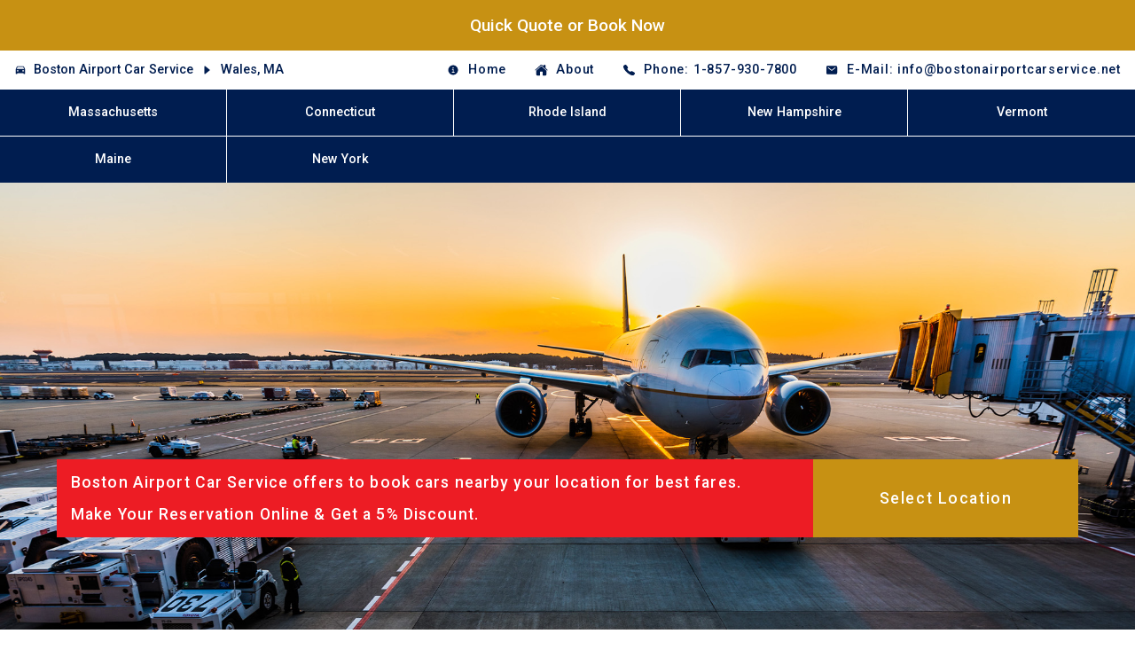

--- FILE ---
content_type: text/html; charset=utf-8
request_url: https://bostonairportcarservice.net/locations/wales-ma/
body_size: 13802
content:


<!DOCTYPE html>
<html lang="en">

<head>
  <meta charset="utf-8" />
  <meta name="viewport" content="width=device-width, initial-scale=1" />
  <base href="https://bostonairportcarservice.net" />
  <title>Boston Airport Car Service - Wales, MA</title>
  <meta name="description" content="Car Service Logan Airport provides the best in town car rental in Wales, MA. We are known to serve our clients with the most reliable, prompt, and discrete service on the streets of Wales, MA." />
  <meta name="keywords" content="car service logan airport, logan airport car service, car service boston airport, boston airport car service, limo service boston airport, boston airport limo service, limo service logan airport, logan airport limo service, logan car service, logan limo service, boston limo service, logan limousine service, boston limousine service, logan limo, logan limousine, logan taxi, logan shuttle" />
  <meta property="og:type" content="website">
  <meta property="og:url" content="https://bostonairportcarservice.net">
  <meta property="og:title" content="Boston Airport Car Service - Wales, MA">
  <meta property="og:description" content="Car Service Logan Airport provides the best in town car rental in Wales, MA. We are known to serve our clients with the most reliable, prompt, and discrete service on the streets of Wales, MA.">
  <meta property="og:image" content="https://storage.googleapis.com/us-airport-django-static/img/logo/bostonairportcarservice.net.svg"> 
  <meta property="twitter:card" content="summary_large_image">
  <meta property="twitter:url" content="https://bostonairportcarservice.net/">
  <meta property="twitter:title" content="Boston Airport Car Service - Wales, MA">
  <meta property="twitter:description" content="Car Service Logan Airport provides the best in town car rental in Wales, MA. We are known to serve our clients with the most reliable, prompt, and discrete service on the streets of Wales, MA.">
  <meta property="twitter:image" content="https://storage.googleapis.com/us-airport-django-static/img/logo/bostonairportcarservice.net.svg">
  <meta name="robots" content="index, follow">
  <meta name="revisit-after" content="7 days">
  <script type="application/ld+json">
    [
        {
           "@context":"https://schema.org",
           "@type":"Organization",
           "url":"https://www.bostonairportcarservice.net/",
           "logo":"https://www.bostonairportcarservice.net/static/img/logo.png"
        },
        {
           "@context":"https://schema.org",
           "@type":"TravelAgency",
           "image":[
              "https://www.bostonairportcarservice.net/static/img/logo.png"
           ],
           "name":"Boston Airport Car Service",
           "address":{
              "@type":"PostalAddress",
              "streetAddress":"Boston, MA",
              "addressCountry":"US"
           },
           "url":"https://www.example.com/restaurant-locations/manhattan",
           "telephone":"1-857-930-7800",
           "priceRange":"$$$",
           "openingHoursSpecification":[
              {
                 "@type":"OpeningHoursSpecification",
                 "dayOfWeek":"Saturday",
                 "opens":"00:00",
                 "closes":"23:59"
              },
              {
                 "@type":"OpeningHoursSpecification",
                 "dayOfWeek":"Sunday",
                 "opens":"00:00",
                 "closes":"00:00"
              }
           ],
           "currenciesAccepted":"USD",
           "paymentAccepted":"Credit Card"
        },
        {
           "@context":"https://schema.org",
           "@type":"BreadcrumbList",
           "itemListElement":[
              {
                 "@type":"ListItem",
                 "position":1,
                 "name":"Boston Airport Car Service",
                 "item":"https://www.bostonairportcarservice.net/"
              },
              {
                 "@type":"ListItem",
                 "position":2,
                 "name":"Wales, MA",
                 "item":"https://www.bostonairportcarservice.net/wales-ma/"
              }
           ]
        },
        {
           "@context":"https://schema.org",
           "@type":"NewsArticle",
           "headline":"Wales, MA",
           "datePublished":"Nov. 3, 2023, 11:12 p.m.",
           "dateModified":"Nov. 3, 2023, 11:12 p.m.",
           "author":[
              {
                 "@type":"Organization",
                 "name":"Boston Airport Car Service",
                 "url":"https://www.bostonairportcarservice.net/"
              }
           ]
        }
     ]
</script>
  <link rel="stylesheet" href="https://storage.googleapis.com/us-airport-django-static/css/default.min.css" />
  <script async src="https://www.googletagmanager.com/gtag/js?id=G-2Y5GY17HE8"></script>
<script>
  window.dataLayer = window.dataLayer || [];
  function gtag(){dataLayer.push(arguments);}
  gtag('js', new Date());
  gtag('config', 'G-2Y5GY17HE8');
</script>
</head>

<body>

  <!-- header -->
  

<div class="booking_static">
  <a href="/quick-quote-or-book-now">Quick Quote or Book Now</a>
</div>
<header>
  <div class="whitespace_top"></div>
  <div class="header_top">
    <div class="heading">
      <ion-icon name="car"></ion-icon>
      <a href="/">
        Boston Airport Car Service
      </a>
      
      <ion-icon name="caret-forward"></ion-icon>


<a href="/wales-ma">
  Wales, MA
</a>
 

      
      
    </div>
    <div class="whitespace"></div>
    <div class="contact">
      <ul>
        
        <li>
          <a href="/home" >
            <ion-icon name="information-circle"></ion-icon><span>Home</span>
          </a>
        </li>
        
        <li>
          <a href="/about-us" >
            <ion-icon name="home"></ion-icon><span>About</span>
          </a>
        </li>
        
        <li>
          <a href="tel:1-857-930-7800">
            <ion-icon name="call"></ion-icon
            ><span>Phone: 1-857-930-7800</span>
          </a>
        </li>
        <li>
          <a href="mailto:info@bostonairportcarservice.net">
            <ion-icon name="mail"></ion-icon
            ><span>E-Mail: info@bostonairportcarservice.net</span>
          </a>
        </li>
      </ul>
    </div>
  </div>
  <div class="booking">
    <a href="/quick-quote-or-book-now">Quick Quote<br />or Book Now</a>
  </div>
  <div class="whitespace_top"></div>
  <div class="whitespace_bottom"></div>
  <div class="header_bottom">
    <div class="logo">
      <a href="/">
        <div id="main_logo">
          <img src="https://storage.googleapis.com/us-airport-django-static/img/logo/car.svg" alt="car">
          <div class="upper">Boston Airport</div>
          <div class="lower">Car Service</div>
       </div>
      </a>
    </div>
    <nav>
      <ul>
        
        <li><a href="/massachusetts" >Massachusetts</a></li>
        
        <li><a href="/connecticut" >Connecticut</a></li>
        
        <li><a href="/rhode-island" >Rhode Island</a></li>
        
        <li><a href="/new-hampshire" >New Hampshire</a></li>
        
        <li><a href="/vermont" >Vermont</a></li>
        
        <li><a href="/maine" >Maine</a></li>
        
        <li><a href="/new-york" >New York</a></li>
        
      </ul>
    </nav>
  </div>
  <div class="whitespace_bottom"></div>
</header>


  <!-- slider -->
  
<section class="slider" style="background-image:url('https://storage.googleapis.com/us-airport-django-static/img/bg/background-2.jpg')"></section> 

  <!-- dropdown -->
  <section class="dropdown">
  <div class="container">
    <div class="heading">
      Boston Airport Car Service offers to book cars nearby your location for best fares.
      Make Your Reservation Online &amp; Get a 5% Discount.
    </div>
    <div class="input">
      <select id="dropdown_list">
        <option selected value="">Select Location</option>
        
        <option value="locations/abington-ma">
          Abington, MA
        </option>
        
        <option value="locations/acton-ma">
          Acton, MA
        </option>
        
        <option value="locations/acushnet-ma">
          Acushnet, MA
        </option>
        
        <option value="locations/adams-ma">
          Adams, MA
        </option>
        
        <option value="locations/agawam-ma">
          Agawam, MA
        </option>
        
        <option value="locations/alford-ma">
          Alford, MA
        </option>
        
        <option value="locations/alton-nh">
          Alton, NH
        </option>
        
        <option value="locations/amesbury-ma">
          Amesbury, MA
        </option>
        
        <option value="locations/amherst-ma">
          Amherst, MA
        </option>
        
        <option value="locations/amherst-nh">
          Amherst, NH
        </option>
        
        <option value="locations/andover-ma">
          Andover, MA
        </option>
        
        <option value="locations/ansonia-ct">
          Ansonia, CT
        </option>
        
        <option value="locations/aquinnah-ma">
          Aquinnah, MA
        </option>
        
        <option value="locations/arlington-ma">
          Arlington, MA
        </option>
        
        <option value="locations/ashburnham-ma">
          Ashburnham, MA
        </option>
        
        <option value="locations/ashby-ma">
          Ashby, MA
        </option>
        
        <option value="locations/ashfield-ma">
          Ashfield, MA
        </option>
        
        <option value="locations/ashland-ma">
          Ashland, MA
        </option>
        
        <option value="locations/athol-ma">
          Athol, MA
        </option>
        
        <option value="locations/atkinson-nh">
          Atkinson, NH
        </option>
        
        <option value="locations/attleboro-ma">
          Attleboro, MA
        </option>
        
        <option value="locations/auburn-ma">
          Auburn, MA
        </option>
        
        <option value="locations/avon-ct">
          Avon, CT
        </option>
        
        <option value="locations/avon-ma">
          Avon, MA
        </option>
        
        <option value="locations/ayer-ma">
          Ayer, MA
        </option>
        
        <option value="locations/bar-harbor-me">
          Bar Harbor, ME
        </option>
        
        <option value="locations/barkhamsted-ct">
          Barkhamsted, CT
        </option>
        
        <option value="locations/barnstable-ma">
          Barnstable, MA
        </option>
        
        <option value="locations/barre-ma">
          Barre, MA
        </option>
        
        <option value="locations/barrington-nh">
          Barrington, NH
        </option>
        
        <option value="locations/barrington-ri">
          Barrington, RI
        </option>
        
        <option value="locations/beacon-falls-ct">
          Beacon Falls, CT
        </option>
        
        <option value="locations/becket-ma">
          Becket, MA
        </option>
        
        <option value="locations/bedford,ma">
          Bedford,MA
        </option>
        
        <option value="locations/bedford-nh">
          Bedford, NH
        </option>
        
        <option value="locations/belchertown-ma">
          Belchertown, MA
        </option>
        
        <option value="locations/bellingham-ma">
          Bellingham, MA
        </option>
        
        <option value="locations/belmont-ma">
          Belmont, MA
        </option>
        
        <option value="locations/belmont-nh">
          Belmont, NH
        </option>
        
        <option value="locations/berkley-ma">
          Berkley, MA
        </option>
        
        <option value="locations/berlin-ma">
          Berlin, MA
        </option>
        
        <option value="locations/berlin-nh">
          Berlin, NH
        </option>
        
        <option value="locations/bernardston-ma">
          Bernardston, MA
        </option>
        
        <option value="locations/berwick--me">
          Berwick , ME
        </option>
        
        <option value="locations/bethany-ct">
          Bethany, CT
        </option>
        
        <option value="locations/bethel-ct">
          Bethel, CT
        </option>
        
        <option value="locations/bethlehem-ct">
          Bethlehem, CT
        </option>
        
        <option value="locations/beverly-ma">
          Beverly, MA
        </option>
        
        <option value="locations/billerica-ma">
          Billerica, MA
        </option>
        
        <option value="locations/blackstone-ma">
          Blackstone, MA
        </option>
        
        <option value="locations/blandford-ma">
          Blandford, MA
        </option>
        
        <option value="locations/bloomfield-ct">
          Bloomfield, CT
        </option>
        
        <option value="locations/bolton-ma">
          Bolton, MA
        </option>
        
        <option value="locations/boston-ma">
          Boston, MA
        </option>
        
        <option value="locations/bourne-ma">
          Bourne, MA
        </option>
        
        <option value="locations/bow-nh">
          Bow, NH
        </option>
        
        <option value="locations/boxborough-ma">
          Boxborough, MA
        </option>
        
        <option value="locations/boxford-ma">
          Boxford, MA
        </option>
        
        <option value="locations/boylston-ma">
          Boylston, MA
        </option>
        
        <option value="locations/bozrah-ct">
          Bozrah, CT
        </option>
        
        <option value="locations/braintree-ma">
          Braintree, MA
        </option>
        
        <option value="locations/branford-ct">
          Branford, CT
        </option>
        
        <option value="locations/brewster-ma">
          Brewster, MA
        </option>
        
        <option value="locations/bridgeport-ct">
          Bridgeport, CT
        </option>
        
        <option value="locations/bridgewater-ct">
          Bridgewater, CT
        </option>
        
        <option value="locations/bridgewater-ma">
          Bridgewater, MA
        </option>
        
        <option value="locations/bridgton-me">
          Bridgton, ME
        </option>
        
        <option value="locations/brimfield-ma">
          Brimfield, MA
        </option>
        
        <option value="locations/bristol-ct">
          Bristol, CT
        </option>
        
        <option value="locations/bristol-ri">
          Bristol, RI
        </option>
        
        <option value="locations/brockton-ma">
          Brockton, MA
        </option>
        
        <option value="locations/brookfield-ct">
          Brookfield, CT
        </option>
        
        <option value="locations/brookfield-ma">
          Brookfield, MA
        </option>
        
        <option value="locations/brookline-ma">
          Brookline, MA
        </option>
        
        <option value="locations/brunswick-me">
          Brunswick, ME
        </option>
        
        <option value="locations/buckland-ma">
          Buckland, MA
        </option>
        
        <option value="locations/burlington-ct">
          Burlington, CT
        </option>
        
        <option value="locations/burlington-ma">
          Burlington, MA
        </option>
        
        <option value="locations/burrillville-ri">
          Burrillville, RI
        </option>
        
        <option value="locations/buxton-me">
          Buxton, ME
        </option>
        
        <option value="locations/cambridge-ma">
          Cambridge, MA
        </option>
        
        <option value="locations/canaan-ct">
          Canaan, CT
        </option>
        
        <option value="locations/canton-ct">
          Canton, CT
        </option>
        
        <option value="locations/canton-ma">
          Canton, MA
        </option>
        
        <option value="locations/cape-elizabeth-me">
          Cape Elizabeth, ME
        </option>
        
        <option value="locations/carlisle-ma">
          Carlisle, MA
        </option>
        
        <option value="locations/carver-ma">
          Carver, MA
        </option>
        
        <option value="locations/central-falls-ri">
          Central Falls, RI
        </option>
        
        <option value="locations/charlemont-ma">
          Charlemont, MA
        </option>
        
        <option value="locations/charlestown-nh">
          Charlestown, NH
        </option>
        
        <option value="locations/charlestown-ri">
          Charlestown, RI
        </option>
        
        <option value="locations/charlton-ma">
          Charlton, MA
        </option>
        
        <option value="locations/chatham-ma">
          Chatham, MA
        </option>
        
        <option value="locations/chelmsford-ma">
          Chelmsford, MA
        </option>
        
        <option value="locations/chelsea-city-ma">
          Chelsea City, MA
        </option>
        
        <option value="locations/cheshire-ct">
          Cheshire, CT
        </option>
        
        <option value="locations/cheshire-ma">
          Cheshire, MA
        </option>
        
        <option value="locations/chesterfield-ma">
          Chesterfield, MA
        </option>
        
        <option value="locations/chester--ma">
          Chester , MA
        </option>
        
        <option value="locations/chicopee-ma">
          Chicopee, MA
        </option>
        
        <option value="locations/chilmark-ma">
          Chilmark, MA
        </option>
        
        <option value="locations/claremont-nh">
          Claremont, NH
        </option>
        
        <option value="locations/clarksburg-ma">
          Clarksburg, MA
        </option>
        
        <option value="locations/clinton-ma">
          Clinton, MA
        </option>
        
        <option value="locations/cohasset-ma">
          Cohasset, MA
        </option>
        
        <option value="locations/colchester-ct">
          Colchester, CT
        </option>
        
        <option value="locations/colebrook-ct">
          Colebrook, CT
        </option>
        
        <option value="locations/colrain-ma">
          Colrain, MA
        </option>
        
        <option value="locations/concord-ma">
          Concord, MA
        </option>
        
        <option value="locations/concord-nh">
          Concord, NH
        </option>
        
        <option value="locations/conway-ma">
          Conway, MA
        </option>
        
        <option value="locations/conway-nh">
          Conway, NH
        </option>
        
        <option value="locations/coventry-ri">
          Coventry, RI
        </option>
        
        <option value="locations/cranston-ri">
          Cranston, RI
        </option>
        
        <option value="locations/cumberland-me">
          Cumberland, ME
        </option>
        
        <option value="locations/cumberland-ri">
          Cumberland, RI
        </option>
        
        <option value="locations/cummington-ma">
          Cummington, MA
        </option>
        
        <option value="locations/dalton-ma">
          Dalton, MA
        </option>
        
        <option value="locations/danbury-ct">
          Danbury, CT
        </option>
        
        <option value="locations/danvers-ma">
          Danvers, MA
        </option>
        
        <option value="locations/darien-ct">
          Darien, CT
        </option>
        
        <option value="locations/dartmouth-ma">
          Dartmouth, MA
        </option>
        
        <option value="locations/dedham-ma">
          Dedham, MA
        </option>
        
        <option value="locations/deerfield-ma">
          Deerfield, MA
        </option>
        
        <option value="locations/dennis-ma">
          Dennis, MA
        </option>
        
        <option value="locations/derby-ct">
          Derby, CT
        </option>
        
        <option value="locations/derry-nh">
          Derry, NH
        </option>
        
        <option value="locations/dighton-ma">
          Dighton, MA
        </option>
        
        <option value="locations/douglas-ma">
          Douglas, MA
        </option>
        
        <option value="locations/dover-ma">
          Dover, MA
        </option>
        
        <option value="locations/dover-nh">
          Dover, NH
        </option>
        
        <option value="locations/dracut-ma">
          Dracut, MA
        </option>
        
        <option value="locations/dudley-ma">
          Dudley, MA
        </option>
        
        <option value="locations/dunstable-ma">
          Dunstable, MA
        </option>
        
        <option value="locations/durham-nh">
          Durham, NH
        </option>
        
        <option value="locations/duxbury-ma">
          Duxbury, MA
        </option>
        
        <option value="locations/east-bridgewater-ma">
          East Bridgewater, MA
        </option>
        
        <option value="locations/east-brookfield-ma">
          East Brookfield, MA
        </option>
        
        <option value="locations/east-granby-ct">
          East Granby, CT
        </option>
        
        <option value="locations/east-greenwich-ri">
          East Greenwich, RI
        </option>
        
        <option value="locations/eastham-ma">
          Eastham, MA
        </option>
        
        <option value="locations/easthampton-ma">
          Easthampton, MA
        </option>
        
        <option value="locations/east-hartford-ct">
          East Hartford, CT
        </option>
        
        <option value="locations/east-haven-ct">
          East Haven, CT
        </option>
        
        <option value="locations/east-longmeadow,ma">
          East Longmeadow,MA
        </option>
        
        <option value="locations/east-lyme-ct">
          East Lyme, CT
        </option>
        
        <option value="locations/easton-ct">
          Easton, CT
        </option>
        
        <option value="locations/easton-ma">
          Easton, MA
        </option>
        
        <option value="locations/east-providence-ri">
          East Providence, RI
        </option>
        
        <option value="locations/east-windsor-ct">
          East Windsor, CT
        </option>
        
        <option value="locations/edgartown-ma">
          Edgartown, MA
        </option>
        
        <option value="locations/egremont-ma">
          Egremont, MA
        </option>
        
        <option value="locations/eliot-me">
          Eliot, ME
        </option>
        
        <option value="locations/enfield-ct">
          Enfield, CT
        </option>
        
        <option value="locations/epping-nh">
          Epping, NH
        </option>
        
        <option value="locations/erving-ma">
          Erving, MA
        </option>
        
        <option value="locations/essex-ma">
          Essex, MA
        </option>
        
        <option value="locations/everett-ma">
          Everett, MA
        </option>
        
        <option value="locations/exeter-nh">
          Exeter, NH
        </option>
        
        <option value="locations/exeter-ri">
          Exeter, RI
        </option>
        
        <option value="locations/fairfield-me">
          Fairfield, ME
        </option>
        
        <option value="locations/fairhaven-ma">
          Fairhaven, MA
        </option>
        
        <option value="locations/fall-river-ma">
          Fall River, MA
        </option>
        
        <option value="locations/falmouth-ma">
          Falmouth, MA
        </option>
        
        <option value="locations/falmouth-me">
          Falmouth, ME
        </option>
        
        <option value="locations/farmington-ct">
          Farmington, CT
        </option>
        
        <option value="locations/farmington-me">
          Farmington, ME
        </option>
        
        <option value="locations/farmington-nh">
          Farmington, NH
        </option>
        
        <option value="locations/fitchburg-ma">
          Fitchburg, MA
        </option>
        
        <option value="locations/florida-ma">
          Florida, MA
        </option>
        
        <option value="locations/foster-ri">
          Foster, RI
        </option>
        
        <option value="locations/foxborough-ma">
          Foxborough, MA
        </option>
        
        <option value="locations/framingham-ma">
          Framingham, MA
        </option>
        
        <option value="locations/franklin-ma">
          Franklin, MA
        </option>
        
        <option value="locations/franklin-nh">
          Franklin, NH
        </option>
        
        <option value="locations/freeport-me">
          Freeport, ME
        </option>
        
        <option value="locations/freetown-ma">
          Freetown, MA
        </option>
        
        <option value="locations/gardner-ma">
          Gardner, MA
        </option>
        
        <option value="locations/georgetown-ma">
          Georgetown, MA
        </option>
        
        <option value="locations/gilford-nh">
          Gilford, NH
        </option>
        
        <option value="locations/gill-ma">
          Gill, MA
        </option>
        
        <option value="locations/glastonbury-ct">
          Glastonbury, CT
        </option>
        
        <option value="locations/glocester-ri">
          Glocester, RI
        </option>
        
        <option value="locations/gloucester-ma">
          Gloucester, MA
        </option>
        
        <option value="locations/goffstown-nh">
          Goffstown, NH
        </option>
        
        <option value="locations/gorham-me">
          Gorham, ME
        </option>
        
        <option value="locations/goshen-ct">
          Goshen, CT
        </option>
        
        <option value="locations/goshen-ma">
          Goshen, MA
        </option>
        
        <option value="locations/gosnold-ma">
          Gosnold, MA
        </option>
        
        <option value="locations/grafton-ma">
          Grafton, MA
        </option>
        
        <option value="locations/granby-ct">
          Granby, CT
        </option>
        
        <option value="locations/granby-ma">
          Granby, MA
        </option>
        
        <option value="locations/granville-ma">
          Granville, MA
        </option>
        
        <option value="locations/gray-me">
          Gray, ME
        </option>
        
        <option value="locations/great-barrington-ma">
          Great Barrington, MA
        </option>
        
        <option value="locations/greenfield-ma">
          Greenfield, MA
        </option>
        
        <option value="locations/greenwich-ct">
          Greenwich, CT
        </option>
        
        <option value="locations/groton-ct">
          Groton, CT
        </option>
        
        <option value="locations/groton-ma">
          Groton, MA
        </option>
        
        <option value="locations/groveland-ma">
          Groveland, MA
        </option>
        
        <option value="locations/guilford-ct">
          Guilford, CT
        </option>
        
        <option value="locations/hadley-ma">
          Hadley, MA
        </option>
        
        <option value="locations/halifax-ma">
          Halifax, MA
        </option>
        
        <option value="locations/hamden-ct">
          Hamden, CT
        </option>
        
        <option value="locations/hamilton-ma">
          Hamilton, MA
        </option>
        
        <option value="locations/hampden-ma">
          Hampden, MA
        </option>
        
        <option value="locations/hampden-me">
          Hampden, ME
        </option>
        
        <option value="locations/hampstead-nh">
          Hampstead, NH
        </option>
        
        <option value="locations/hampton-nh">
          Hampton, NH
        </option>
        
        <option value="locations/hancock-ma">
          Hancock, MA
        </option>
        
        <option value="locations/hanover-ma">
          Hanover, MA
        </option>
        
        <option value="locations/hanover-nh">
          Hanover, NH
        </option>
        
        <option value="locations/hanson-ma">
          Hanson, MA
        </option>
        
        <option value="locations/hardwick-ma">
          Hardwick, MA
        </option>
        
        <option value="locations/hartford-ct">
          Hartford, CT
        </option>
        
        <option value="locations/harvard-ma">
          Harvard, MA
        </option>
        
        <option value="locations/harwich-ma">
          Harwich, MA
        </option>
        
        <option value="locations/harwinton-ct">
          Harwinton, CT
        </option>
        
        <option value="locations/hatfield-ma">
          Hatfield, MA
        </option>
        
        <option value="locations/haverhill-ma">
          Haverhill, MA
        </option>
        
        <option value="locations/hawley-ma">
          Hawley, MA
        </option>
        
        <option value="locations/heath-ma">
          Heath, MA
        </option>
        
        <option value="locations/hermon-me">
          Hermon, ME
        </option>
        
        <option value="locations/hillsborough-nh">
          Hillsborough, NH
        </option>
        
        <option value="locations/hingham-ma">
          Hingham, MA
        </option>
        
        <option value="locations/hinsdale-ma">
          Hinsdale, MA
        </option>
        
        <option value="locations/holbrook-ma">
          Holbrook, MA
        </option>
        
        <option value="locations/holden-ma">
          Holden, MA
        </option>
        
        <option value="locations/holland-ma">
          Holland, MA
        </option>
        
        <option value="locations/hollis-nh">
          Hollis, NH
        </option>
        
        <option value="locations/holliston-ma">
          Holliston, MA
        </option>
        
        <option value="locations/holyoke-ma">
          Holyoke, MA
        </option>
        
        <option value="locations/hooksett-nh">
          Hooksett, NH
        </option>
        
        <option value="locations/hopedale-ma">
          Hopedale, MA
        </option>
        
        <option value="locations/hopkinton-ma">
          Hopkinton, MA
        </option>
        
        <option value="locations/hopkinton-nh">
          Hopkinton, NH
        </option>
        
        <option value="locations/hopkinton-ri">
          Hopkinton, RI
        </option>
        
        <option value="locations/houlton-me">
          Houlton, ME
        </option>
        
        <option value="locations/hubbardston-ma">
          Hubbardston, MA
        </option>
        
        <option value="locations/hudson-ma">
          Hudson, MA
        </option>
        
        <option value="locations/hudson-nh">
          Hudson, NH
        </option>
        
        <option value="locations/hull-ma">
          Hull, MA
        </option>
        
        <option value="locations/huntington-ma">
          Huntington, MA
        </option>
        
        <option value="locations/ipswich-ma">
          Ipswich, MA
        </option>
        
        <option value="locations/jaffrey-nh">
          Jaffrey, NH
        </option>
        
        <option value="locations/jameston-ri">
          Jameston, RI
        </option>
        
        <option value="locations/johnston-ri">
          Johnston, RI
        </option>
        
        <option value="locations/keene-nh">
          Keene, NH
        </option>
        
        <option value="locations/kennebunk-me">
          Kennebunk, ME
        </option>
        
        <option value="locations/kent-ct">
          Kent, CT
        </option>
        
        <option value="locations/kingston-ma">
          Kingston, MA
        </option>
        
        <option value="locations/kingston-nh">
          Kingston, NH
        </option>
        
        <option value="locations/kittery-me">
          Kittery, ME
        </option>
        
        <option value="locations/laconia-nh">
          Laconia, NH
        </option>
        
        <option value="locations/lakeville-ma">
          Lakeville, MA
        </option>
        
        <option value="locations/lancaster-ma">
          Lancaster, MA
        </option>
        
        <option value="locations/lanesborough-ma">
          Lanesborough, MA
        </option>
        
        <option value="locations/lawrence-ma">
          Lawrence, MA
        </option>
        
        <option value="locations/lebanon-ct">
          Lebanon, CT
        </option>
        
        <option value="locations/lebanon-me">
          Lebanon, ME
        </option>
        
        <option value="locations/lebanon-nh">
          Lebanon, NH
        </option>
        
        <option value="locations/ledyard-ct">
          Ledyard, CT
        </option>
        
        <option value="locations/lee-ma">
          Lee, MA
        </option>
        
        <option value="locations/leicester-ma">
          Leicester, MA
        </option>
        
        <option value="locations/lenox-ma">
          Lenox, MA
        </option>
        
        <option value="locations/leominster-ma">
          Leominster, MA
        </option>
        
        <option value="locations/leverett-ma">
          Leverett, MA
        </option>
        
        <option value="locations/lexington-ma">
          Lexington, MA
        </option>
        
        <option value="locations/leyden-ma">
          Leyden, MA
        </option>
        
        <option value="locations/lincoln-ma">
          Lincoln, MA
        </option>
        
        <option value="locations/lincoln-me">
          Lincoln, ME
        </option>
        
        <option value="locations/lincoln-ri">
          Lincoln, RI
        </option>
        
        <option value="locations/lisbon-me">
          Lisbon, ME
        </option>
        
        <option value="locations/litchfield-ct">
          Litchfield, CT
        </option>
        
        <option value="locations/litchfield-nh">
          Litchfield, NH
        </option>
        
        <option value="locations/little-compton-ri">
          Little Compton, RI
        </option>
        
        <option value="locations/littleton-ma">
          Littleton, MA
        </option>
        
        <option value="locations/littleton-nh">
          Littleton, NH
        </option>
        
        <option value="locations/londonderry-nh">
          Londonderry, NH
        </option>
        
        <option value="locations/longmeadow">
          Longmeadow
        </option>
        
        <option value="locations/loudon-nh">
          Loudon, NH
        </option>
        
        <option value="locations/lowell-ma">
          Lowell, MA
        </option>
        
        <option value="locations/ludlow-ma">
          Ludlow, MA
        </option>
        
        <option value="locations/lunenburg-ma">
          Lunenburg, MA
        </option>
        
        <option value="locations/lynnfield-ma">
          Lynnfield, MA
        </option>
        
        <option value="locations/lynn-ma">
          Lynn, MA
        </option>
        
        <option value="locations/madison-ct">
          Madison, CT
        </option>
        
        <option value="locations/malden-ma">
          Malden, MA
        </option>
        
        <option value="locations/manchester-by-the-sea-ma">
          Manchester-by-the-Sea, MA
        </option>
        
        <option value="locations/manchester-ct">
          Manchester, CT
        </option>
        
        <option value="locations/manchester-nh">
          Manchester, NH
        </option>
        
        <option value="locations/mansfield-ma">
          Mansfield, MA
        </option>
        
        <option value="locations/marblehead-ma">
          Marblehead, MA
        </option>
        
        <option value="locations/marion-ma">
          Marion, MA
        </option>
        
        <option value="locations/marlborough-ct">
          Marlborough, CT
        </option>
        
        <option value="locations/marlborough-ma">
          Marlborough, MA
        </option>
        
        <option value="locations/marshfield-ma">
          Marshfield, MA
        </option>
        
        <option value="locations/mashpee-ma">
          Mashpee, MA
        </option>
        
        <option value="locations/mattapoisett-ma">
          Mattapoisett, MA
        </option>
        
        <option value="locations/maynard-ma">
          Maynard, MA
        </option>
        
        <option value="locations/medfield-ma">
          Medfield, MA
        </option>
        
        <option value="locations/medford-ma">
          Medford, MA
        </option>
        
        <option value="locations/medway-ma">
          Medway, MA
        </option>
        
        <option value="locations/melrose-ma">
          Melrose, MA
        </option>
        
        <option value="locations/mendon-ma">
          Mendon, MA
        </option>
        
        <option value="locations/meredith-nh">
          Meredith, NH
        </option>
        
        <option value="locations/meriden-ct">
          Meriden, CT
        </option>
        
        <option value="locations/merrimack-nh">
          Merrimack, NH
        </option>
        
        <option value="locations/merrimac-ma">
          Merrimac, MA
        </option>
        
        <option value="locations/methuen-ma">
          Methuen, MA
        </option>
        
        <option value="locations/middleborough-ma">
          Middleborough, MA
        </option>
        
        <option value="locations/middlebury-ct">
          Middlebury, CT
        </option>
        
        <option value="locations/middlefield-ma">
          Middlefield, MA
        </option>
        
        <option value="locations/middleton-ma">
          Middleton, MA
        </option>
        
        <option value="locations/middletown-ri">
          Middletown, RI
        </option>
        
        <option value="locations/milford-ct">
          Milford, CT
        </option>
        
        <option value="locations/milford,ma">
          Milford,MA
        </option>
        
        <option value="locations/milford-nh">
          Milford, NH
        </option>
        
        <option value="locations/millbury-ma">
          Millbury, MA
        </option>
        
        <option value="locations/millis-ma">
          Millis, MA
        </option>
        
        <option value="locations/millville-ma">
          Millville, MA
        </option>
        
        <option value="locations/milton-ma">
          Milton, MA
        </option>
        
        <option value="locations/monroe-ct">
          Monroe, CT
        </option>
        
        <option value="locations/monroe-ma">
          Monroe, MA
        </option>
        
        <option value="locations/monson-ma">
          Monson, MA
        </option>
        
        <option value="locations/montague-ma">
          Montague, MA
        </option>
        
        <option value="locations/monterey-ma">
          Monterey, MA
        </option>
        
        <option value="locations/montgomery-ma">
          Montgomery, MA
        </option>
        
        <option value="locations/montville-ct">
          Montville, CT
        </option>
        
        <option value="locations/morris-ct">
          Morris, CT
        </option>
        
        <option value="locations/mount-washington-ma">
          Mount Washington, MA
        </option>
        
        <option value="locations/nahant-town-ma">
          Nahant Town, MA
        </option>
        
        <option value="locations/nantucket-ma">
          Nantucket, MA
        </option>
        
        <option value="locations/narragansett-ri">
          Narragansett, RI
        </option>
        
        <option value="locations/nashua-nh">
          Nashua, NH
        </option>
        
        <option value="locations/natick-ma">
          Natick, MA
        </option>
        
        <option value="locations/naugatuck-ct">
          Naugatuck, CT
        </option>
        
        <option value="locations/needham-ma">
          Needham, MA
        </option>
        
        <option value="locations/new-ashford-ma">
          New Ashford, MA
        </option>
        
        <option value="locations/new-bedford-ma">
          New Bedford, MA
        </option>
        
        <option value="locations/new-boston-nh">
          New Boston, NH
        </option>
        
        <option value="locations/new-braintree-ma">
          New Braintree, MA
        </option>
        
        <option value="locations/new-britain-ct">
          New Britain, CT
        </option>
        
        <option value="locations/newbury-ma">
          Newbury, MA
        </option>
        
        <option value="locations/newburyport-ma">
          Newburyport, MA
        </option>
        
        <option value="locations/new-canaan-ct">
          New Canaan, CT
        </option>
        
        <option value="locations/new-fairfield-ct">
          New Fairfield, CT
        </option>
        
        <option value="locations/new-gloucester-me">
          New Gloucester, ME
        </option>
        
        <option value="locations/new-hartford-ct">
          New Hartford, CT
        </option>
        
        <option value="locations/new-haven-ct">
          New Haven, CT
        </option>
        
        <option value="locations/newington-ct">
          Newington, CT
        </option>
        
        <option value="locations/new-ipswich-nh">
          New Ipswich, NH
        </option>
        
        <option value="locations/new-london-ct">
          New London, CT
        </option>
        
        <option value="locations/newmarket-nh">
          Newmarket, NH
        </option>
        
        <option value="locations/new-marlborough-ma">
          New Marlborough, MA
        </option>
        
        <option value="locations/new-milford-ct">
          New Milford, CT
        </option>
        
        <option value="locations/newport-nh">
          Newport, NH
        </option>
        
        <option value="locations/newport-ri">
          Newport, RI
        </option>
        
        <option value="locations/new-salem-ma">
          New Salem, MA
        </option>
        
        <option value="locations/new-shoreham-ri">
          New Shoreham, RI
        </option>
        
        <option value="locations/newton-ma">
          Newton, MA
        </option>
        
        <option value="locations/newtown-ct">
          Newtown, CT
        </option>
        
        <option value="locations/norfolk-ct">
          Norfolk, CT
        </option>
        
        <option value="locations/norfolk-ma">
          Norfolk, MA
        </option>
        
        <option value="locations/north-adams-ma">
          North Adams, MA
        </option>
        
        <option value="locations/northampton-ma">
          Northampton, MA
        </option>
        
        <option value="locations/north-andover,ma">
          North Andover,MA
        </option>
        
        <option value="locations/north-attleborough-ma">
          North Attleborough, MA
        </option>
        
        <option value="locations/northborough-ma">
          Northborough, MA
        </option>
        
        <option value="locations/north-branford-ct">
          North Branford, CT
        </option>
        
        <option value="locations/northbridge-ma">
          Northbridge, MA
        </option>
        
        <option value="locations/north-brookfield-ma">
          North Brookfield, MA
        </option>
        
        <option value="locations/northfield-ma">
          Northfield, MA
        </option>
        
        <option value="locations/north-haven-ct">
          North Haven, CT
        </option>
        
        <option value="locations/north-kingston-ri">
          North Kingston, RI
        </option>
        
        <option value="locations/north-providence-ri">
          North Providence, RI
        </option>
        
        <option value="locations/north-reading-ma">
          North Reading, MA
        </option>
        
        <option value="locations/north-smithfield-ri">
          North Smithfield, RI
        </option>
        
        <option value="locations/north-stonington-ct">
          North Stonington, CT
        </option>
        
        <option value="locations/norton-ma">
          Norton, MA
        </option>
        
        <option value="locations/norwell--ma">
          Norwell , MA
        </option>
        
        <option value="locations/norwich-ct">
          Norwich, CT
        </option>
        
        <option value="locations/norwood-ma">
          Norwood, MA
        </option>
        
        <option value="locations/oak-bluffs-ma">
          Oak Bluffs, MA
        </option>
        
        <option value="locations/oakham-ma">
          Oakham, MA
        </option>
        
        <option value="locations/oakland-me">
          Oakland, ME
        </option>
        
        <option value="locations/old-lyme-ct">
          Old Lyme, CT
        </option>
        
        <option value="locations/old-orchard-beach-me">
          Old Orchard Beach, ME
        </option>
        
        <option value="locations/orange-ct">
          Orange, CT
        </option>
        
        <option value="locations/orange-ma">
          Orange, MA
        </option>
        
        <option value="locations/orleans-ma">
          Orleans, MA
        </option>
        
        <option value="locations/orono-me">
          Orono, ME
        </option>
        
        <option value="locations/otis-ma">
          Otis, MA
        </option>
        
        <option value="locations/oxford-ct">
          Oxford, CT
        </option>
        
        <option value="locations/oxford-ma">
          Oxford, MA
        </option>
        
        <option value="locations/palmer-ma">
          Palmer, MA
        </option>
        
        <option value="locations/paris-me">
          Paris, ME
        </option>
        
        <option value="locations/pawtucket-ri">
          Pawtucket, RI
        </option>
        
        <option value="locations/paxton-ma">
          Paxton, MA
        </option>
        
        <option value="locations/peabody-ma">
          Peabody, MA
        </option>
        
        <option value="locations/pelham-ma">
          Pelham, MA
        </option>
        
        <option value="locations/pelham-nh">
          Pelham, NH
        </option>
        
        <option value="locations/pembroke-ma">
          Pembroke, MA
        </option>
        
        <option value="locations/pembroke-nh">
          Pembroke, NH
        </option>
        
        <option value="locations/pepperell-ma">
          Pepperell, MA
        </option>
        
        <option value="locations/peru-ma">
          Peru, MA
        </option>
        
        <option value="locations/peterborough-nh">
          Peterborough, NH
        </option>
        
        <option value="locations/petersham-ma">
          Petersham, MA
        </option>
        
        <option value="locations/phillipston-ma">
          Phillipston, MA
        </option>
        
        <option value="locations/pittsfield-ma">
          Pittsfield, MA
        </option>
        
        <option value="locations/plainfield-ma">
          Plainfield, MA
        </option>
        
        <option value="locations/plainville-ct">
          Plainville, CT
        </option>
        
        <option value="locations/plainville-ma">
          Plainville, MA
        </option>
        
        <option value="locations/plaistow-nh">
          Plaistow, NH
        </option>
        
        <option value="locations/plymouth-ct">
          Plymouth, CT
        </option>
        
        <option value="locations/plymouth-ma">
          Plymouth, MA
        </option>
        
        <option value="locations/plymouth-nh">
          Plymouth, NH
        </option>
        
        <option value="locations/plympton-ma">
          Plympton, MA
        </option>
        
        <option value="locations/poland-me">
          Poland, ME
        </option>
        
        <option value="locations/portsmouth-nh">
          Portsmouth, NH
        </option>
        
        <option value="locations/portsmouth-ri">
          Portsmouth, RI
        </option>
        
        <option value="locations/preston-ct">
          Preston, CT
        </option>
        
        <option value="locations/princeton-ma">
          Princeton, MA
        </option>
        
        <option value="locations/prospect-ct">
          Prospect, CT
        </option>
        
        <option value="locations/providence-ri">
          Providence, RI
        </option>
        
        <option value="locations/provincetown-ma">
          Provincetown, MA
        </option>
        
        <option value="locations/quincy-ma">
          Quincy, MA
        </option>
        
        <option value="locations/randolph-ma">
          Randolph, MA
        </option>
        
        <option value="locations/raymond-nh">
          Raymond, NH
        </option>
        
        <option value="locations/raynham-ma">
          Raynham, MA
        </option>
        
        <option value="locations/reading--ma">
          Reading , MA
        </option>
        
        <option value="locations/redding-ct">
          Redding, CT
        </option>
        
        <option value="locations/rehoboth-ma">
          Rehoboth, MA
        </option>
        
        <option value="locations/revere-ma">
          Revere, MA
        </option>
        
        <option value="locations/richmond-ma">
          Richmond, MA
        </option>
        
        <option value="locations/richmond-ri">
          Richmond, RI
        </option>
        
        <option value="locations/ridgefield-ct">
          Ridgefield, CT
        </option>
        
        <option value="locations/rindge-nh">
          Rindge, NH
        </option>
        
        <option value="locations/rochester-ma">
          Rochester, MA
        </option>
        
        <option value="locations/rochester-nh">
          Rochester, NH
        </option>
        
        <option value="locations/rockland-ma">
          Rockland, MA
        </option>
        
        <option value="locations/rockport-ma">
          Rockport, MA
        </option>
        
        <option value="locations/rocky-hill-ct">
          Rocky Hill, CT
        </option>
        
        <option value="locations/rowe-ma">
          Rowe, MA
        </option>
        
        <option value="locations/rowley-ma">
          Rowley, MA
        </option>
        
        <option value="locations/roxbury-ct">
          Roxbury, CT
        </option>
        
        <option value="locations/royalston-ma">
          Royalston, MA
        </option>
        
        <option value="locations/rumford-me">
          Rumford, ME
        </option>
        
        <option value="locations/russell-ma">
          Russell, MA
        </option>
        
        <option value="locations/rutland-ma">
          Rutland, MA
        </option>
        
        <option value="locations/rye-nh">
          Rye, NH
        </option>
        
        <option value="locations/sabattus-me">
          Sabattus, ME
        </option>
        
        <option value="locations/salem-ct">
          Salem, CT
        </option>
        
        <option value="locations/salem-ma">
          Salem, MA
        </option>
        
        <option value="locations/salem-nh">
          Salem, NH
        </option>
        
        <option value="locations/salisbury-ct">
          Salisbury, CT
        </option>
        
        <option value="locations/salisbury-ma">
          Salisbury, MA
        </option>
        
        <option value="locations/sandisfield-ma">
          Sandisfield, MA
        </option>
        
        <option value="locations/sandown-nh">
          Sandown, NH
        </option>
        
        <option value="locations/sandwich-ma">
          Sandwich, MA
        </option>
        
        <option value="locations/saugus-ma">
          Saugus, MA
        </option>
        
        <option value="locations/savoy-ma">
          Savoy, MA
        </option>
        
        <option value="locations/scarborough-me">
          Scarborough, ME
        </option>
        
        <option value="locations/scituate-ma">
          Scituate, MA
        </option>
        
        <option value="locations/scituate-ri">
          Scituate, RI
        </option>
        
        <option value="locations/seabrook-nh">
          Seabrook, NH
        </option>
        
        <option value="locations/seekonk-ma">
          Seekonk, MA
        </option>
        
        <option value="locations/seymour-ct">
          Seymour, CT
        </option>
        
        <option value="locations/sharon-ct">
          Sharon, CT
        </option>
        
        <option value="locations/sharon-ma">
          Sharon, MA
        </option>
        
        <option value="locations/sheffield-ma">
          Sheffield, MA
        </option>
        
        <option value="locations/shelburne-ma">
          Shelburne, MA
        </option>
        
        <option value="locations/shelton-ct">
          Shelton, CT
        </option>
        
        <option value="locations/sherborn-ma">
          Sherborn, MA
        </option>
        
        <option value="locations/sherman-ct">
          Sherman, CT
        </option>
        
        <option value="locations/shirley-ma">
          Shirley, MA
        </option>
        
        <option value="locations/shrewsbury-ma">
          Shrewsbury, MA
        </option>
        
        <option value="locations/shutesbury-ma">
          Shutesbury, MA
        </option>
        
        <option value="locations/simsbury-ct">
          Simsbury, CT
        </option>
        
        <option value="locations/skowhegan-me">
          Skowhegan, ME
        </option>
        
        <option value="locations/smithfield-ri">
          Smithfield, RI
        </option>
        
        <option value="locations/somerset-ma">
          Somerset, MA
        </option>
        
        <option value="locations/somersworth-nh">
          Somersworth, NH
        </option>
        
        <option value="locations/somerville-ma">
          Somerville, MA
        </option>
        
        <option value="locations/southampton-ma">
          Southampton, MA
        </option>
        
        <option value="locations/south-berwick-me">
          South Berwick, ME
        </option>
        
        <option value="locations/southborough-ma">
          Southborough, MA
        </option>
        
        <option value="locations/southbridge-ma">
          Southbridge, MA
        </option>
        
        <option value="locations/south-hadley-ma">
          South Hadley, MA
        </option>
        
        <option value="locations/southington-ct">
          Southington, CT
        </option>
        
        <option value="locations/south-kingston-ri">
          South Kingston, RI
        </option>
        
        <option value="locations/southwick-ma">
          Southwick, MA
        </option>
        
        <option value="locations/south-windsor-ct">
          South Windsor, CT
        </option>
        
        <option value="locations/spencer-ma">
          Spencer, MA
        </option>
        
        <option value="locations/springfield-ma">
          Springfield, MA
        </option>
        
        <option value="locations/stamford-ct">
          Stamford, CT
        </option>
        
        <option value="locations/standish-me">
          Standish, ME
        </option>
        
        <option value="locations/sterling-ma">
          Sterling, MA
        </option>
        
        <option value="locations/stockbridge-ma">
          Stockbridge, MA
        </option>
        
        <option value="locations/stoneham-ma">
          Stoneham, MA
        </option>
        
        <option value="locations/stonington-ct">
          Stonington, CT
        </option>
        
        <option value="locations/stoughton-ma">
          Stoughton, MA
        </option>
        
        <option value="locations/stow-ma">
          Stow, MA
        </option>
        
        <option value="locations/stratford-ct">
          Stratford, CT
        </option>
        
        <option value="locations/stratham-nh">
          Stratham, NH
        </option>
        
        <option value="locations/sturbridge-ma">
          Sturbridge, MA
        </option>
        
        <option value="locations/sudbury-ma">
          Sudbury, MA
        </option>
        
        <option value="locations/suffield-ct">
          Suffield, CT
        </option>
        
        <option value="locations/sunderland-ma">
          Sunderland, MA
        </option>
        
        <option value="locations/sutton-ma">
          Sutton, MA
        </option>
        
        <option value="locations/swampscott-ma">
          Swampscott, MA
        </option>
        
        <option value="locations/swansea-ma">
          Swansea, MA
        </option>
        
        <option value="locations/swanzey-nh">
          Swanzey, NH
        </option>
        
        <option value="locations/taunton-ma">
          Taunton, MA
        </option>
        
        <option value="locations/templeton-ma">
          Templeton, MA
        </option>
        
        <option value="locations/tewksbury-ma">
          Tewksbury, MA
        </option>
        
        <option value="locations/thomaston-ct">
          Thomaston, CT
        </option>
        
        <option value="locations/tisbury-ma">
          Tisbury, MA
        </option>
        
        <option value="locations/tiverton-ri">
          Tiverton, RI
        </option>
        
        <option value="locations/tolland-ma">
          Tolland, MA
        </option>
        
        <option value="locations/topsfield-ma">
          Topsfield, MA
        </option>
        
        <option value="locations/topsham-me">
          Topsham, ME
        </option>
        
        <option value="locations/torrington-ct">
          Torrington, CT
        </option>
        
        <option value="locations/townsend-ma">
          Townsend, MA
        </option>
        
        <option value="locations/trumbull-ct">
          Trumbull, CT
        </option>
        
        <option value="locations/truro-ma">
          Truro, MA
        </option>
        
        <option value="locations/turner-me">
          Turner, ME
        </option>
        
        <option value="locations/tyngsborough-ma">
          Tyngsborough, MA
        </option>
        
        <option value="locations/tyringham-ma">
          Tyringham, MA
        </option>
        
        <option value="locations/upton-ma">
          Upton, MA
        </option>
        
        <option value="locations/uxbridge-ma">
          Uxbridge, MA
        </option>
        
        <option value="locations/voluntown-ct">
          Voluntown, CT
        </option>
        
        <option value="locations/wakefield-ma">
          Wakefield, MA
        </option>
        
        <option value="locations/wakefield-nh">
          Wakefield, NH
        </option>
        
        <option value="locations/wales-ma">
          Wales, MA
        </option>
        
        <option value="locations/wallingford-ct">
          Wallingford, CT
        </option>
        
        <option value="locations/walpole-ma">
          Walpole, MA
        </option>
        
        <option value="locations/waltham-ma">
          Waltham, MA
        </option>
        
        <option value="locations/wareham-ma">
          Wareham, MA
        </option>
        
        <option value="locations/ware-ma">
          Ware, MA
        </option>
        
        <option value="locations/warren-ct">
          Warren, CT
        </option>
        
        <option value="locations/warren-ma">
          Warren, MA
        </option>
        
        <option value="locations/warren-ri">
          Warren, RI
        </option>
        
        <option value="locations/warwick-ma">
          Warwick, MA
        </option>
        
        <option value="locations/warwick-ri">
          Warwick, RI
        </option>
        
        <option value="locations/washington-ct">
          Washington, CT
        </option>
        
        <option value="locations/washington-ma">
          Washington, MA
        </option>
        
        <option value="locations/waterboro-me">
          Waterboro, ME
        </option>
        
        <option value="locations/waterbury-ct">
          Waterbury, CT
        </option>
        
        <option value="locations/waterford-ct">
          Waterford, CT
        </option>
        
        <option value="locations/watertown-ct">
          Watertown, CT
        </option>
        
        <option value="locations/watertown-ma">
          Watertown, MA
        </option>
        
        <option value="locations/wayland-ma">
          Wayland, MA
        </option>
        
        <option value="locations/weare-nh">
          Weare, NH
        </option>
        
        <option value="locations/webster-ma">
          Webster, MA
        </option>
        
        <option value="locations/wellesley,ma">
          Wellesley,MA
        </option>
        
        <option value="locations/wellfleet-ma">
          Wellfleet, MA
        </option>
        
        <option value="locations/wells-me">
          Wells, ME
        </option>
        
        <option value="locations/wendell-ma">
          Wendell, MA
        </option>
        
        <option value="locations/wenham-ma">
          Wenham, MA
        </option>
        
        <option value="locations/westborough-ma">
          Westborough, MA
        </option>
        
        <option value="locations/west-boylston-ma">
          West Boylston, MA
        </option>
        
        <option value="locations/west-bridgewater-ma">
          West Bridgewater, MA
        </option>
        
        <option value="locations/west-brookfield-ma">
          West Brookfield, MA
        </option>
        
        <option value="locations/westerly-ri">
          Westerly, RI
        </option>
        
        <option value="locations/westfield-ma">
          Westfield, MA
        </option>
        
        <option value="locations/westford-ma">
          Westford, MA
        </option>
        
        <option value="locations/west-greenwich-ri">
          West Greenwich, RI
        </option>
        
        <option value="locations/westhampton-ma">
          Westhampton, MA
        </option>
        
        <option value="locations/west-hartford-ct">
          West Hartford, CT
        </option>
        
        <option value="locations/west-haven-ct">
          West Haven, CT
        </option>
        
        <option value="locations/westminster">
          Westminster
        </option>
        
        <option value="locations/west-newbury-ma">
          West Newbury, MA
        </option>
        
        <option value="locations/weston-ct">
          Weston, CT
        </option>
        
        <option value="locations/weston--ma">
          Weston , MA
        </option>
        
        <option value="locations/westport-ct">
          Westport, CT
        </option>
        
        <option value="locations/westport-ma">
          Westport, MA
        </option>
        
        <option value="locations/west-springfield-ma">
          West Springfield, MA
        </option>
        
        <option value="locations/west-stockbridge-ma">
          West Stockbridge, MA
        </option>
        
        <option value="locations/west-tisbury-ma">
          West Tisbury, MA
        </option>
        
        <option value="locations/west-warwick-ri">
          West Warwick, RI
        </option>
        
        <option value="locations/westwood-ma">
          Westwood, MA
        </option>
        
        <option value="locations/wethersfield-ct">
          Wethersfield, CT
        </option>
        
        <option value="locations/weymouth-ma">
          Weymouth, MA
        </option>
        
        <option value="locations/whately-ma">
          Whately, MA
        </option>
        
        <option value="locations/whitman-ma">
          Whitman, MA
        </option>
        
        <option value="locations/wilbraham-ma">
          Wilbraham, MA
        </option>
        
        <option value="locations/williamsburg-ma">
          Williamsburg, MA
        </option>
        
        <option value="locations/williamstown-ma">
          Williamstown, MA
        </option>
        
        <option value="locations/wilmington-ma">
          Wilmington, MA
        </option>
        
        <option value="locations/wilton-ct">
          Wilton, CT
        </option>
        
        <option value="locations/winchendon-ma">
          Winchendon, MA
        </option>
        
        <option value="locations/winchester-ma">
          Winchester, MA
        </option>
        
        <option value="locations/windham-me">
          Windham, ME
        </option>
        
        <option value="locations/windham-nh">
          Windham, NH
        </option>
        
        <option value="locations/windsor-ct">
          Windsor, CT
        </option>
        
        <option value="locations/windsor-locks-ct">
          Windsor Locks, CT
        </option>
        
        <option value="locations/windsor-ma">
          Windsor, MA
        </option>
        
        <option value="locations/winslow-me">
          Winslow, ME
        </option>
        
        <option value="locations/winthrop-ma">
          Winthrop, MA
        </option>
        
        <option value="locations/winthrop-me">
          Winthrop, ME
        </option>
        
        <option value="locations/woburn-ma">
          Woburn, MA
        </option>
        
        <option value="locations/wolcott-ct">
          Wolcott, CT
        </option>
        
        <option value="locations/wolfeboro-nh">
          Wolfeboro, NH
        </option>
        
        <option value="locations/woodbridge-ct">
          Woodbridge, CT
        </option>
        
        <option value="locations/woodbury-ct">
          Woodbury, CT
        </option>
        
        <option value="locations/woonsocket-ri">
          Woonsocket, RI
        </option>
        
        <option value="locations/worcester-ma">
          Worcester, MA
        </option>
        
        <option value="locations/worthington-ma">
          Worthington, MA
        </option>
        
        <option value="locations/wrentham-ma">
          Wrentham, MA
        </option>
        
        <option value="locations/yarmouth-ma">
          Yarmouth, MA
        </option>
        
        <option value="locations/yarmouth-me">
          Yarmouth, ME
        </option>
        
        <option value="locations/york-me">
          York, ME
        </option>
        
      </select>
    </div>
  </div>
</section>


  <!-- menu -->
  

  
  <!-- content -->
  
<section class="content">
  <h1>Wales, MA</h1>
  <div class="divider"></div>
  <article>
    
    The highly skilled and talented chauffeur of Luxury Boston Airport Limo Service fleet reaches the place of the customer beforehand to help him with luggage and to make sure for the time reach to the airport. <br><br>If you have booked the Car Service Boston Airport for the returning from LaGuardia Airport to Wales, MA or any other place, or driver reaches the terminal with your sign to save you from waiting after a long tiring flight. You can relax your senses and recline within Logan Taxi exquisite and alluring ambience of the car after the day-long tedious trip. <br><br>If you are coming to Wales, MA to attend the corporate meetings or business transactions, we at Boston Airport Limo Service yield you the most astonishing and premium car service to boast your opulence and style. With Limo Service Boston Airport, you get the most courteous, uniformed, and highly professional chauffeur service with aggrandized convenience and private ride towards your destination. <br><br>At Logan Limo Service, the safety of our clients is the primary concern. We don't compromise with it at any level and maintain all the safety and security concerns as per the state's regulations. Logan Shuttle heart-throbbing and a fantastic range of fleet flatter every attention on the streets of Wales, MA. <br><br>So, to flaunt your style and exaggerate your affluence over your friends, family or colleagues, book the Boston Limo Service from our official website and avail the benefits of discount offers and competitive pricing. <br><br>Whether you are visiting Wales, MA to attend a wedding ceremony, bachelor's party, prom night, red carpet event, or any other occasion, our Logan Limousine Service provides the best in class assistance while maintaining your comfort and style. <br><br>Boston Limousine Service offers a sophisticated and alluring car rental service with professional and talented driver with the prime concern of utmost customer satisfaction and integrity. <br><br>With Logan Airport Limo Service, we strive to maintain punctuality and timely transport as a primary concern. When you talk about airport transfers, no one can beat Boston Airport Limo Service for being the most prompt pick and drop to or from the airport. <br><br>At Logan Car Service, we understand the importance of significant flight; thus, our dispatchers keep monitoring the flight status and accordingly schedule the door-step pick-up facility. If you have booked us for Boston Airport Limo Service from Wales, MA, our diligent and knowledgeable driver, make sure to pick the shortest route possible for your convenient and timely transit. <br><br>If you have plans to visit Wales, MA, Logan Limo suggests you must have a pre planned car booking done to save yourself from the mess of last-minute stress of transportation. With Limo Service Logan Airport, you get the assured comfortable and stress-free ride. Car Service Logan Airport provides the most reliable and prompts chauffeur-driven fascinating car rental service on the streets of Wales, MA.<br><br>It makes a great sense to visit the city most appropriately and impressively. With Logan Airport Car Service, you need not have to worry about waiting in the long taxi queues, stressing about the parking of your car or adjusting in the economic seating of public transport. <br><br>At Car Service Boston Airport, we make it a point to provide you with the most astonishing and magnificent chauffeur-driven car service and provide you with the VIP treatment throughout the journey. <br><br>At Boston Airport Car Service, we provide the top of the line luxury vehicles at the most affordable and competitive price range. We keep customer satisfaction as on preeminent priority. At Limo Service Boston Airport, our talented ground staff focuses on delivering the exceptional customer-centric service to enhance the excitement of travelling with us. <br><br>The Logan Limousine is the most popular mode of transportation when you come to the city Wales, MA. Logan Shuttle provides seamless transfer service with our extensive range of high-end luxury fleet starting from the sedan, SUVs, luxury vans, and limousines. With Logan Limo for your service, we assure you to get you the most extraordinary and enticing lifetime experience throughout the journey.
    
  </article>
</section>

  

  <!-- placeholder -->
  <section class="placeholder">
    <div class="container">
        
        <div>
            <span>
                <ion-icon name="car-sport"></ion-icon>
            </span>
            <span>
                <h2>Fast &amp; Safe</h2>
                <p>We are here to provide you the smoothest road trip with our luxury car service. With the trained team of drivers we give you the smoothest ride and at the same time. We assure our clients to cover the journey with punctuality and safety.<br><br>Phone: 1-857-930-7800</p>
            </span>
        </div>
        
        <div>
            <span>
                <ion-icon name="logo-usd"></ion-icon>
            </span>
            <span>
                <h2>Best Prices</h2>
                <p>You do not have to worry about any extra expenditure while you are on a trip to Vermont, Rhode Island, Massachusetts or anywhere else, with Boston Airport Car Service, as we have the premium quality service in minimum price structures.<br><br>Phone: 1-857-930-7800</p>
            </span>
        </div>
        
        <div>
            <span>
                <ion-icon name="thumbs-up"></ion-icon>
            </span>
            <span>
                <h2>Best Service</h2>
                <p>When it comes to the quality of service in rental cars, we rank on the top. At Boston Airport Car Service, we analyze the requirements of our customers and take great pride in fulfilling all of them on a priority basis. It is our prime duty to make sure that all our riders have stress-free and satisfactory travel experience.<br><br>Phone: 1-857-930-7800</p>
            </span>
        </div>
        
    </div>
</section>

  <!-- grid -->
  
<section class="grid">
    <div class="container">
        
        
        <article class="content">
            <h2>Boston Limo Service Logan Airport</h2>
            <p>Experience the delightful moments of travelling in a Limo with our Boston Airport Car Service, and grab the attention of your friends & relatives who notice you touring in royal standards.</p>
        </article>
        <article style="background-image:url('https://storage.googleapis.com/us-airport-django-static/img/grid/grid-2.jpg')" class='image'></article>
        
        
        
        <article class="content">
            <h2>Boston Limousine Logan Airport</h2>
            <p>Book a trip to the most exotic locations in the most secure and reliable car service. We ensure the best quality in rental car service and take responsibility for our customer's comfort to the greatest extent.</p>
        </article>
        <article style="background-image:url('https://storage.googleapis.com/us-airport-django-static/img/grid/grid-6.jpg')" class='image'></article>
        
        
        
        <article style="background-image:url('https://storage.googleapis.com/us-airport-django-static/img/grid/grid-18.jpg')" class='image'></article>
        <article class="content">
            <h2>Boston Car Service Logan Airport</h2>
            <p>Whether it is time to catch the flight or arrival to the Logan Airport; the Boston Airport Car Service is always on time, and it is our prime duty to make your journey stress free and timely.</p>
        </article>
        
        
        
        <article style="background-image:url('https://storage.googleapis.com/us-airport-django-static/img/grid/grid-10.jpg')" class='image'></article>
        <article class="content">
            <h2>Logan Car Service Boston, MA</h2>
            <p>Pre-book a car on or before arrival to Airport, through the online reservation on our Logan Car Service. Here is an experience of a secure, fast and hassle-free travel to the desired locations in any of our cars.</p>
        </article>
        
        
        
        <article class="content">
            <h2>Boston Airport Car Service Logan</h2>
            <p>Reaching the Airport in the eastern side of Boston is accessible in time, as we have the specialized riders who are well aware of the routes and can handle the cars correctly to drive through the condensed traffic zones.</p>
        </article>
        <article style="background-image:url('https://storage.googleapis.com/us-airport-django-static/img/grid/grid-9.jpg')" class='image'></article>
        
        
        
        <article class="content">
            <h2>Logan Airport Limo Service Boston</h2>
            <p>Give a memorable ride to your guest or business companions in a beautiful luxurious Limousine car through Logan Airport Limo Service. It is the most decent way to make a lasting impression on the farewells.</p>
        </article>
        <article style="background-image:url('https://storage.googleapis.com/us-airport-django-static/img/grid/grid-1.jpg')" class='image'></article>
        
        
        
        <article style="background-image:url('https://storage.googleapis.com/us-airport-django-static/img/grid/grid-21.jpg')" class='image'></article>
        <article class="content">
            <h2>Boston Airport Limo Service Logan</h2>
            <p>Get a serene drive to or from the Boston Airport, from Maine, New Hampshire or Connecticut with Boston Airport Limo Service; and experience the classic comforts with secure and punctual arrival to the destination.</p>
        </article>
        
        
        
        <article style="background-image:url('https://storage.googleapis.com/us-airport-django-static/img/grid/grid-5.jpg')" class='image'></article>
        <article class="content">
            <h2>Logan Airport Car Service Boston</h2>
            <p>Logan Airport Car Service guarantees to provide an affordable and safe drive to the Logan Airport within time. The overall satisfaction of our customers in the most efficient and economical ways is always our priority.</p>
        </article>
        
        
    </div>
</section>

  <!-- footer -->
  <footer class="one">
  <div class="container">
    <div class="contact">
      <h1>Contact</h1>
      <a href="#"><ion-icon name="location"></ion-icon>
        <span>Boston, MA</span></a>
      <br />
      <a href="tel:1-857-930-7800">
        <ion-icon name="call"></ion-icon> <span>1-857-930-7800</span>
      </a>
      <br />
      <a href="mailto:info@bostonairportcarservice.net">
        <ion-icon name="mail"></ion-icon> <span>info@bostonairportcarservice.net</span>
      </a>

      <a href="/contact-us" class="button-contact">Contact us</a>
    </div>
    <div>
      <h1>Boston Airport Car Service</h1>
      <ul>
        
        <li>
          <a href="/portland-me"><ion-icon name="caret-forward"></ion-icon><span>Portland, ME</span></a>
        </li>
        
        <li>
          <a href="/providence-ri"><ion-icon name="caret-forward"></ion-icon><span>Providence, RI</span></a>
        </li>
        
        <li>
          <a href="/hartford-ct"><ion-icon name="caret-forward"></ion-icon><span>Hartford, CT</span></a>
        </li>
        
        <li>
          <a href="/manchester-nh"><ion-icon name="caret-forward"></ion-icon><span>Manchester, NH</span></a>
        </li>
        
        <li>
          <a href="/nashua-nh"><ion-icon name="caret-forward"></ion-icon><span>Nashua, NH</span></a>
        </li>
        
        <li>
          <a href="/manhattan-nyc"><ion-icon name="caret-forward"></ion-icon><span>Manhattan, NYC</span></a>
        </li>
        
      </ul>
    </div>
    <div>
      <div class="quick-quote">
        <h1>Quick Quote or Book Now</h1>
        <p>
          Boston Airport Car Service offers to book cars nearby your location for
          best fares. Make Your Reservation Online &amp; Get a 5% Discount.
        </p>
        <a href="/quick-quote-or-book-now" class="button">Quick Quote or Book Now</a>
      </div>
    </div>
    <div>
      <h1>Quick Links</h1>
      <ul>
        
        <li>
          <a href="/blog"><ion-icon name="caret-forward"></ion-icon><span>Blog</span></a>
        </li>
        
        <li>
          <a href="/locations"><ion-icon name="caret-forward"></ion-icon><span>Locations</span></a>
        </li>
        
        <li>
          <a href="/quick-quote-or-book-now"><ion-icon name="caret-forward"></ion-icon><span>Quick Quote or Book Now</span></a>
        </li>
        
        <li>
          <a href="/cookie-policy"><ion-icon name="caret-forward"></ion-icon><span>Cookie Policy</span></a>
        </li>
        
        <li>
          <a href="/privacy-policy"><ion-icon name="caret-forward"></ion-icon><span>Privacy Policy</span></a>
        </li>
        
        <li>
          <a href="/contact-us"><ion-icon name="caret-forward"></ion-icon><span>Contact Us</span></a>
        </li>
        
        <li>
          <a href="/terms-and-conditions"><ion-icon name="caret-forward"></ion-icon><span>Terms and Conditions</span></a>
        </li>
        
        <li>
          <a href="/sitemap"><ion-icon name="caret-forward"></ion-icon><span>Sitemap</span></a>
        </li>
        
      </ul>
    </div>
  </div>
</footer>

  <footer class="two">
    <div>
      2026 &copy; Boston Airport Car Service. All rights reserved.
    </div>
  </footer>
  <script src="https://code.jquery.com/jquery-3.6.1.min.js"
    integrity="sha256-o88AwQnZB+VDvE9tvIXrMQaPlFFSUTR+nldQm1LuPXQ=" crossorigin="anonymous"></script>
  <script type="module" src="https://unpkg.com/ionicons@5.5.2/dist/ionicons/ionicons.esm.js"></script>
  <script nomodule src="https://unpkg.com/ionicons@5.5.2/dist/ionicons/ionicons.js"></script>
  <script src="https://storage.googleapis.com/us-airport-django-static/js/default.js"></script>
</body>

</html>

--- FILE ---
content_type: image/svg+xml
request_url: https://unpkg.com/ionicons@5.5.2/dist/ionicons/svg/car.svg
body_size: -301
content:
<svg xmlns="http://www.w3.org/2000/svg" class="ionicon" viewBox="0 0 512 512"><title>Car</title><path d="M447.68 220.78a16 16 0 00-1-3.08l-37.78-88.16C400.19 109.17 379 96 354.89 96H157.11c-24.09 0-45.3 13.17-54 33.54L65.29 217.7A15.72 15.72 0 0064 224v176a16 16 0 0016 16h32a16 16 0 0016-16v-16h256v16a16 16 0 0016 16h32a16 16 0 0016-16V224a16.15 16.15 0 00-.32-3.22zM144 320a32 32 0 1132-32 32 32 0 01-32 32zm224 0a32 32 0 1132-32 32 32 0 01-32 32zM104.26 208l28.23-65.85C136.11 133.69 146 128 157.11 128h197.78c11.1 0 21 5.69 24.62 14.15L407.74 208z"/></svg>

--- FILE ---
content_type: image/svg+xml
request_url: https://unpkg.com/ionicons@5.5.2/dist/ionicons/svg/location.svg
body_size: -182
content:
<svg xmlns="http://www.w3.org/2000/svg" class="ionicon" viewBox="0 0 512 512"><title>Location</title><circle cx="256" cy="192" r="32"/><path d="M256 32c-88.22 0-160 68.65-160 153 0 40.17 18.31 93.59 54.42 158.78 29 52.34 62.55 99.67 80 123.22a31.75 31.75 0 0051.22 0c17.42-23.55 51-70.88 80-123.22C397.69 278.61 416 225.19 416 185c0-84.35-71.78-153-160-153zm0 224a64 64 0 1164-64 64.07 64.07 0 01-64 64z"/></svg>